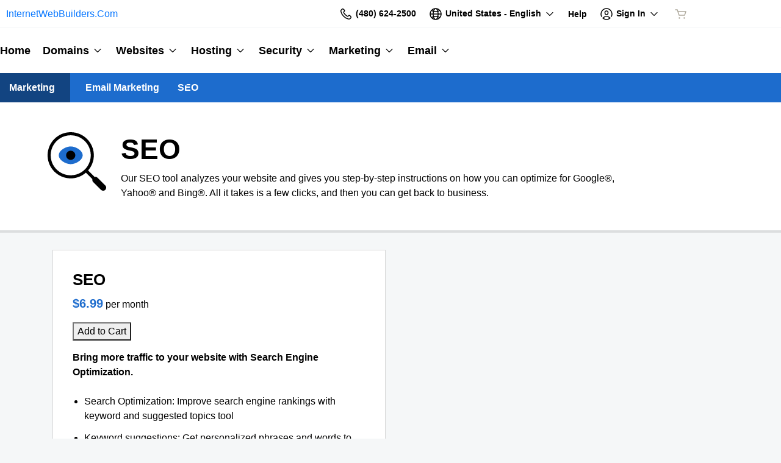

--- FILE ---
content_type: application/javascript; charset=UTF-8
request_url: https://img1.wsimg.com/storefront/static/scripts/runtime.ea06705d.js
body_size: 1853
content:
(()=>{"use strict";var e,r,t,o,n,a={},i={};function l(e){var r=i[e];if(void 0!==r)return r.exports;var t=i[e]={id:e,loaded:!1,exports:{}};return a[e].call(t.exports,t,t.exports,l),t.loaded=!0,t.exports}l.m=a,e=[],l.O=(r,t,o,n)=>{if(!t){var a=1/0;for(u=0;u<e.length;u++){for(var[t,o,n]=e[u],i=!0,c=0;c<t.length;c++)(!1&n||a>=n)&&Object.keys(l.O).every((e=>l.O[e](t[c])))?t.splice(c--,1):(i=!1,n<a&&(a=n));if(i){e.splice(u--,1);var s=o();void 0!==s&&(r=s)}}return r}n=n||0;for(var u=e.length;u>0&&e[u-1][2]>n;u--)e[u]=e[u-1];e[u]=[t,o,n]},l.n=e=>{var r=e&&e.__esModule?()=>e.default:()=>e;return l.d(r,{a:r}),r},t=Object.getPrototypeOf?e=>Object.getPrototypeOf(e):e=>e.__proto__,l.t=function(e,o){if(1&o&&(e=this(e)),8&o)return e;if("object"==typeof e&&e){if(4&o&&e.__esModule)return e;if(16&o&&"function"==typeof e.then)return e}var n=Object.create(null);l.r(n);var a={};r=r||[null,t({}),t([]),t(t)];for(var i=2&o&&e;"object"==typeof i&&!~r.indexOf(i);i=t(i))Object.getOwnPropertyNames(i).forEach((r=>a[r]=()=>e[r]));return a.default=()=>e,l.d(n,a),n},l.d=(e,r)=>{for(var t in r)l.o(r,t)&&!l.o(e,t)&&Object.defineProperty(e,t,{enumerable:!0,get:r[t]})},l.f={},l.e=e=>Promise.all(Object.keys(l.f).reduce(((r,t)=>(l.f[t](e,r),r)),[])),l.u=e=>"scripts/"+e+"."+{70:"e35a06bb",151:"d378a4c6",536:"fd169acb",558:"58c2db1f",593:"d7338c56",635:"069a9060",639:"d7bea161",712:"be739798",765:"d955d657",808:"6d8ed17a"}[e]+".js",l.miniCssF=e=>{},l.g=function(){if("object"==typeof globalThis)return globalThis;try{return this||new Function("return this")()}catch(e){if("object"==typeof window)return window}}(),l.o=(e,r)=>Object.prototype.hasOwnProperty.call(e,r),o={},n="@reseller/storefront:",l.l=(e,r,t,a)=>{if(o[e])o[e].push(r);else{var i,c;if(void 0!==t)for(var s=document.getElementsByTagName("script"),u=0;u<s.length;u++){var d=s[u];if(d.getAttribute("src")==e||d.getAttribute("data-webpack")==n+t){i=d;break}}i||(c=!0,(i=document.createElement("script")).charset="utf-8",i.timeout=120,l.nc&&i.setAttribute("nonce",l.nc),i.setAttribute("data-webpack",n+t),i.src=e),o[e]=[r];var f=(r,t)=>{i.onerror=i.onload=null,clearTimeout(p);var n=o[e];if(delete o[e],i.parentNode&&i.parentNode.removeChild(i),n&&n.forEach((e=>e(t))),r)return r(t)},p=setTimeout(f.bind(null,void 0,{type:"timeout",target:i}),12e4);i.onerror=f.bind(null,i.onerror),i.onload=f.bind(null,i.onload),c&&document.head.appendChild(i)}},l.r=e=>{"undefined"!=typeof Symbol&&Symbol.toStringTag&&Object.defineProperty(e,Symbol.toStringTag,{value:"Module"}),Object.defineProperty(e,"__esModule",{value:!0})},l.nmd=e=>(e.paths=[],e.children||(e.children=[]),e),(()=>{var e;l.g.importScripts&&(e=l.g.location+"");var r=l.g.document;if(!e&&r&&(r.currentScript&&(e=r.currentScript.src),!e)){var t=r.getElementsByTagName("script");if(t.length)for(var o=t.length-1;o>-1&&(!e||!/^http(s?):/.test(e));)e=t[o--].src}if(!e)throw new Error("Automatic publicPath is not supported in this browser");e=e.replace(/#.*$/,"").replace(/\?.*$/,"").replace(/\/[^\/]+$/,"/"),l.p=e+"../"})(),(()=>{var e={121:0};l.f.j=(r,t)=>{var o=l.o(e,r)?e[r]:void 0;if(0!==o)if(o)t.push(o[2]);else if(121!=r){var n=new Promise(((t,n)=>o=e[r]=[t,n]));t.push(o[2]=n);var a=l.p+l.u(r),i=new Error;l.l(a,(t=>{if(l.o(e,r)&&(0!==(o=e[r])&&(e[r]=void 0),o)){var n=t&&("load"===t.type?"missing":t.type),a=t&&t.target&&t.target.src;i.message="Loading chunk "+r+" failed.\n("+n+": "+a+")",i.name="ChunkLoadError",i.type=n,i.request=a,o[1](i)}}),"chunk-"+r,r)}else e[r]=0},l.O.j=r=>0===e[r];var r=(r,t)=>{var o,n,[a,i,c]=t,s=0;if(a.some((r=>0!==e[r]))){for(o in i)l.o(i,o)&&(l.m[o]=i[o]);if(c)var u=c(l)}for(r&&r(t);s<a.length;s++)n=a[s],l.o(e,n)&&e[n]&&e[n][0](),e[n]=0;return l.O(u)},t=self.webpackChunk_reseller_storefront=self.webpackChunk_reseller_storefront||[];t.forEach(r.bind(null,0)),t.push=r.bind(null,t.push.bind(t))})()})();
//# sourceMappingURL=runtime.ea06705d.js.map